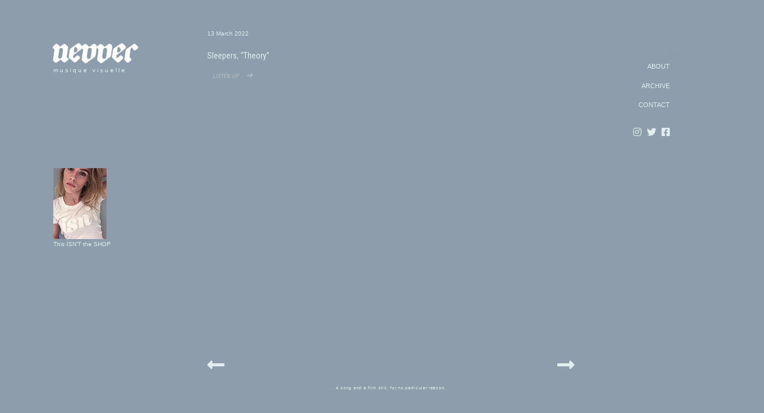

--- FILE ---
content_type: text/html; charset=UTF-8
request_url: https://www.nevver.com/2022/03/blog-post_13.html
body_size: 24339
content:
<!DOCTYPE html>
<html dir='ltr' xmlns='http://www.w3.org/1999/xhtml' xmlns:b='http://www.google.com/2005/gml/b' xmlns:data='http://www.google.com/2005/gml/data' xmlns:expr='http://www.google.com/2005/gml/expr'>
<head>
<link href='https://www.blogger.com/static/v1/widgets/2944754296-widget_css_bundle.css' rel='stylesheet' type='text/css'/>
<title>Nevver, Peteski</title>
<meta content='text/html; charset=UTF-8' http-equiv='Content-Type'/>
<meta content='blogger' name='generator'/>
<link href='https://www.nevver.com/favicon.ico' rel='icon' type='image/x-icon'/>
<link href='https://www.nevver.com/2022/03/blog-post_13.html' rel='canonical'/>
<link rel="alternate" type="application/atom+xml" title="Nevver - Atom" href="https://www.nevver.com/feeds/posts/default" />
<link rel="alternate" type="application/rss+xml" title="Nevver - RSS" href="https://www.nevver.com/feeds/posts/default?alt=rss" />
<link rel="service.post" type="application/atom+xml" title="Nevver - Atom" href="https://www.blogger.com/feeds/33501706/posts/default" />

<link rel="alternate" type="application/atom+xml" title="Nevver - Atom" href="https://www.nevver.com/feeds/6019743719087872211/comments/default" />
<!--Can't find substitution for tag [blog.ieCssRetrofitLinks]-->
<link href='https://x818.com/nevverimages/031322.jpg' rel='image_src'/>
<meta content='https://www.nevver.com/2022/03/blog-post_13.html' property='og:url'/>
<meta content='Nevver' property='og:title'/>
<meta content='Nevver.com 
A song and a film still, for no particular reason. Peteski  
This isn&#39;t happiness™
thisisnthappiness.com
@itsPeteski' property='og:description'/>
<meta content='https://lh3.googleusercontent.com/blogger_img_proxy/AEn0k_vJOjWeQuTDx6dNR7iTaeb0zjvh2DTnFzXVNgCkvvF-yPeel2chkZ35Sz41Do5Ap4oWoT7v2KgIiGN26WUtbvgFij1JBdXJPvdWEMw=w1200-h630-p-k-no-nu' property='og:image'/>
<meta content='global' name='distribution'/>
<meta content='10 days' name='revisit'/>
<meta content='10 days' name='revisit-after'/>
<meta content='document' name='resource-type'/>
<meta content='all' name='audience'/>
<meta content='general' name='rating'/>
<meta content='all' name='robots'/>
<meta content='index, follow' name='robots'/>
<meta content='en' name='language'/>
<meta content='US' name='country'/>
<meta content='blogger' name='generator'/>
<meta content='width=device-width, initial-scale=1.0' name='viewport' shrink-to-fit='yes'/>
<link href='https://fonts.gstatic.com' rel='preconnect'/>
<link href='https://fonts.googleapis.com/css2?family=Roboto+Condensed' rel='stylesheet'>
</link>
<script crossorigin='anonymous' src='https://kit.fontawesome.com/9ba5d4ca5e.js'></script>
<link href='https://x818.com/faviconnevv.ico' rel='shortcut icon'/>
<style id='page-skin-1' type='text/css'><!--
* { margin: 0; padding: 0; }
$cursorSize: 80px;
$white: #fff;
$blue: blue;
$black: #000;
$margin: 5em;
$cubic-bezier-default: cubic-bezier(0.19, 1, 0.22, 1);
body.is-cursor-active {
cursor: none;
}
body.is-cursor-active .cursor .cursor__shape {
transition: all 0.6s cubic-bezier(0.19, 1, 0.22, 1) 0.2s;
}
body.is-cursor-active .cursor.is-mouse-down .cursor__cursor {
-webkit-transform: scale(0.9) translate3d(-50%, -50%, 0) rotate(0deg);
transform: scale(0.9) translate3d(-50%, -50%, 0) rotate(0deg);
}
.cursor {
position: fixed;
top: 0;
left: 0;
z-index: 502;
pointer-events: none;
}
.cursor.is-active .cursor__cursor {
-webkit-transform: scale(1) translate3d(-50%, -50%, 0) rotate(0deg);
transform: scale(1) translate3d(-50%, -50%, 0) rotate(0deg);
}
.cursor.is-active[data-cursor="cursor__right-chevron"] .cursor__right-chevron {
opacity: 1;
-webkit-transform: scale(1) translate3d(0, 0, 0) rotate(0deg);
transform: scale(1) translate3d(0, 0, 0) rotate(0deg);
}
.cursor.is-active[data-cursor="cursor__left-chevron"] .cursor__left-chevron {
opacity: 1;
-webkit-transform: scale(1) translate3d(0, 0, 0) rotate(0deg);
transform: scale(1) translate3d(0, 0, 0) rotate(0deg);
}
.cursor svg {
width: 80px;
height: 100px;
position: absolute;
top: 50%;
left: 50%;
stroke: #fff;
fill: none;
-webkit-transform: translate(-50%, -50%);
transform: translate(-50%, -50%);
}
.cursor svg line {
stroke: #fff;
}
.cursor[data-cursor="cursor__right-chevron"] .cursor__right-chevron {
-webkit-transform: scale(0.1) translate3d(-20px, 0, 0) rotate(0deg);
transform: scale(0.1) translate3d(-20px, 0, 0) rotate(0deg);
}
.cursor[data-cursor="cursor__left-chevron"] .cursor__left-chevron {
-webkit-transform: scale(0.1) translate3d(-20px, 0, 0) rotate(0deg);
transform: scale(0.1) translate3d(-20px, 0, 0) rotate(0deg);
}
.cursor__cursor {
width: 80px;
height: 80px;
border-radius: 50%;
background-color: #8d9dac;
position: absolute;
top: 50%;
left: 50%;
-webkit-transform-origin: 0% 0%;
transform-origin: 0% 0%;
-webkit-transform: scale(0) translate3d(-50%, -50%, 0) rotate(0deg);
transform: scale(0) translate3d(-50%, -50%, 0) rotate(0deg);
-webkit-filter: drop-shadow(5px 10px 20px rgba(0, 0, 0, 0.3));
filter: drop-shadow(5px 10px 20px rgba(0, 0, 0, 0.3));
transition: -webkit-transform 0.6s cubic-bezier(0.19, 1, 0.22, 1);
transition: transform 0.6s cubic-bezier(0.19, 1, 0.22, 1);
transition: transform 0.6s cubic-bezier(0.19, 1, 0.22, 1), -webkit-transform 0.6s cubic-bezier(0.19, 1, 0.22, 1);
}
.cursor__shape {
opacity: 0;
-webkit-transform-origin: 50% 50%;
transform-origin: 50% 50%;
transition: none;
-webkit-transform: scale(0.1) translate3d(0, 0, 0) rotate(0deg);
transform: scale(0.1) translate3d(0, 0, 0) rotate(0deg);
}
a#cornerbox {
font-family: 'Lucida Grande', 'Lucida Sans Unicode', Verdana, sans-serif;
font-size: 11px;
line-height: 20px;
color:#e2eded;
text-decoration: none;
display:inline-block;
cursor: pointer;
transition:all .11s ease-out;
}
a#cornerbox:hover {
cursor: pointer;
transition:all .11s ease-out;
}
a.homehome {
margin-left: 200px;
color: #eaeaea;
}
body, .body-fauxcolumn-outer {
margin: 0px;
font:normal 11px  font-family: 'Roboto Condensed', sans-serif;
text-decoration:  none;
color: #8d9dac;
background-color: #8d9dac;
}
a {
color:#e2eded;
text-decoration:  none;
}
a:hover {
text-decoration:  none;
color:#e2eded;
}
#contact a{
color:#e2eded;
}
#contact a:hover {
color:#fff;
}
.addthis_button {
filter:alpha(opacity=66);-moz-opacity:.66;opacity:.66;
margin-left:-532px;
}
----------------------------------------------- */
#outer-wrapper {
margin: auto;
width: 100%;
position:absolute;
overflow: hidden;
border: 0px #ff9900 solid;
text-align:left;
display: block;
}
#content-wrapper {
margin-left:auto;
margin-right:auto;
width: 1100px;
}
#main-wrapper {
position:relative;
width: 620px;
float: left;
text-align: left;
margin: 50px 0px 100px 260px;
voice-family: '\'}\'';
voice-family: inherit;
word-wrap: break-word; /* fix for long text breaking sidebar float in IE */
/* fix for long non-text content breaking IE sidebar float */
font-family: 'Lucida Grande', 'Lucida Sans Unicode', Verdana, sans-serif;
font-size: 11px;
text-decoration: none;
}
#sidebar-wrapper {
position:relative;
width: 120px;
float: left;
word-wrap: break-word; /* fix for long text breaking sidebar float in IE */
/* fix for long non-text content breaking IE sidebar float */
margin: 20px 0px 0px 50px;
height: 100%;
}
a#header {
z-index: 22;
margin-left: -4px;
margin-top: 60px;
margin-bottom: -50px;
display: block;
height: 80px;
width: 180px;
background: url(https://blogger.googleusercontent.com/img/b/R29vZ2xl/AVvXsEhPed3xyciFqFtwnFdHKFoo-KWev7C4kpMFCP11MhtlcVx3U0pu0EGezT46hx4iqHRXI9aVEyYk-ZG4YDkSzwDxwvQyIcFfxC9BrhMNND-782sX0zdniNXi5QeXFLlPiNY4-02oXewmvvDa6w9MeUh8tm-crlF7jnAjSR6l0BiiC-n8VmDmBiu0QQ/s1600/nevver_backyard_180x80.png) no-repeat;
font-variant: normal;
text-align: right;
}
a#headerX {
z-index: 22;
margin-left: 5px;
margin-top: 28px;
margin-bottom: -5px;
display: block;
text-align: left;
height: 90px;
width: 180px;
background: url(https://blogger.googleusercontent.com/img/b/R29vZ2xl/AVvXsEjB9qUIagYuAqj0fmPYcBqoZ89OPAR_PwNXmPz7AXnUAZloatZEaxp-cBjG9XkUau3nMam4FnJhb2Z9zWuEzWx4DUNf66Gl7mXe8X0FhOPghxxuL8WGy3IQjVTErHlhlbWWM0BeOpn4lcLxvUtTpTAZ-S2eHiKrmXacBG3vgOh6CsL2cs7R4AdnJA/s1600/nevver_backyard_mobile_lowercase.png) no-repeat;
font-variant: normal;
}
#thedeck {
text-align: left;
width: 120px;
margin-top:  160px;
margin-left:  0px;
}
ul#news {
border: 0px;
padding: 2em;
}
#portfolio p{
border: 0px solid #ccc;
padding: 0px;
margin-top: -5px;
margin-left: 0px;
line-height: 15px;
margin-bottom: 12px;
display: none;
}
.fade{
margin-bottom: 2em;
}
.fade p{
margin-bottom: 2em;
text-align: center;
width: 100%;
background: #fff;
}
a#scripttext {
font-family: 'Lucida Grande', 'Lucida Sans Unicode', Verdana, sans-serif;
font-size: 11px;
color:#e2eded;
text-decoration: none;
}
a#scripttexti {
font-family: 'Lucida Grande', 'Lucida Sans Unicode', Verdana, sans-serif;
font-size: 11px;
line-height: 20px;
color:#e2eded;
text-decoration: none;
}
a:hover#scripttexti{
color:#fff;
}
a#tagline {
font-family: 'Lucida Grande', 'Lucida Sans Unicode', Verdana, sans-serif;
font-size: 10px;
line-height: 10px;
color:#e2eded;
text-decoration: none;
letter-spacing: 3px;
}
a#scripttextX {
font-family: 'Lucida Grande', 'Lucida Sans Unicode', Verdana, sans-serif;
font-size: 11px;
line-height: 30px;
color:#e2eded;
text-decoration: none;
}
a#scripttextXi {
font-family: 'Lucida Grande', 'Lucida Sans Unicode', Verdana, sans-serif;
font-size: 11px;
line-height: 30px;
letter-spacing: 4px;
color:#e2eded;
text-decoration: none;
font-variant: small-caps;
}
a#myLuckyPost {
font-family: 'Lucida Grande', 'Lucida Sans Unicode', Verdana, sans-serif;
font-size: 10px;
line-height: 10px;
color:#e2eded;
text-decoration: none;
}
#myLuckyPost {
font-family: 'Lucida Grande', 'Lucida Sans Unicode', Verdana, sans-serif;
font-size: 10px;
line-height: 10px;
color:#e2eded;
text-decoration: none;
}
.myLuckyPost {
font-family: 'Lucida Grande', 'Lucida Sans Unicode', Verdana, sans-serif;
font-size: 10px;
line-height: 10px;
color:#e2eded;
text-decoration: none;
}
a:hover#tagline{
color:#fff;
}
#scriptbox {
margin-top: 25px;
}
#wfmu {
margin: 0px 0px 0px 0px;
}
a#wfmo:hover{
filter:alpha(opacity=75);-moz-opacity:.99;opacity:.99;
}
a#wfmo{
filter:alpha(opacity=45);-moz-opacity:.45;opacity:.45;
}
/* Headings
----------------------------------------------- */
@font-face {
font-family: 'Genericons';
src: url('font/genericons-regular-webfont.eot');
}
@font-face {
font-family: 'Genericons';
src: url([data-uri]) format('woff'),
url('font/genericons-regular-webfont.ttf') format('truetype'),
url('font/genericons-regular-webfont.svg#genericonsregular') format('svg');
font-weight: normal;
font-style: normal;
}
.harmonia-player {
display: inline-block;
width: 0;
height: 0;
margin: 0px 0px 0px 0px;
}
.harmonia-player object {
margin-bottom: 0 !important;
}
.harmonia-controller {
margin: 0 0 0 0;
padding: 0;
}
.harmonia-controller a {
margin: 0;
padding: 0;
border: none;
outline: none;
cursor: pointer;
}
.harmonia-controller a i {
margin-bottom: 2px;
display: inline-block;
width: 12px;
height: 18px;
-webkit-font-smoothing: antialiased;
font-size: inherit;
line-height: 1.3;
font-family: 'Genericons';
text-decoration: none;
font-weight: normal;
font-style: normal;
vertical-align: middle;
}
.harmonia-controller a i.pause:before {
content: '\f448';
}
.harmonia-controller a i.play:before {
content: '\f452';
}
----------------------------------------------- */
h2 {
margin:0px;
}
/* Posts
-----------------------------------------------
*/
.date-header a{letter-spacing:0px;text-decoration:none;color:#e2eded; font-size: 10px;font-variant: normal;font-family: 'Lucida Grande', 'Lucida Sans Unicode', Verdana, sans-serif;font-style:normal;}
.date-header {color:#e2eded;font-size: 10px;font-style:normal;}
.post {
position:relative;
padding: 0px 0 0 0;
}
.post h3 {font-size:14px;font-family: 'Roboto Condensed', sans-serif;
color:#e2eded; text-decoration:none; letter-spacing:0px;line-height: 18px;
}
.post-body  a, .post-body  a:visited, .post-body  strong {
font-size:14px;font-family: 'Roboto Condensed', sans-serif;
color:#e2eded; text-decoration:none; letter-spacing:0px;
}
.post-body  a:hover {
font-size:14px;font-family: 'Roboto Condensed', sans-serif;
color:#fff; text-decoration:none; letter-spacing:0px;
}
.post-body {
margin-bottom: 400px;
font-variant: italic;color:#e2eded; text-decoration:none; letter-spacing:0px;line-height:16px;
}
.post ul {
margin: 5px 0px 5px 20px;
padding: 0px 0px 0px 0px;
}
td {
text-align:left;
word-wrap:break-word;
}
.post img {
margin-top:10px;
margin-bottom:10px;
width: 620px;
}
.trackbacks{
width: 210px;
margin-left:-15px;
word-wrap:normal;
line-height:12px;
filter:alpha(opacity=77);-moz-opacity:.77;opacity:.77;
}
.trackbacks img {
margin-bottom:0px;
padding-right: 2px;
filter:alpha(opacity=99);-moz-opacity:.99;opacity:.99;
}
/* Sidebar Content
----------------------------------------------- */
.sidebar {
margin-top: 60px;
text-align: right;
font-variant: normal;
letter-spacing: 0px;
line-height: 25px;
font-weight: normal;
text-decoration:  none;
font:normal 11px  'Lucida Grande', 'Lucida Sans Unicode', Verdana, sans-serif;
text-decoration:none;
line-height: 15px;
}
#sidex {
margin-right: 90px;
text-align: right;
font-variant: normal;
margin-bottom: 50px;
letter-spacing: 0px;
line-height: 25px;
font-weight: normal;
text-decoration:  none;
color:#e2eded;
font:normal 11px  'Lucida Grande', 'Lucida Sans Unicode', Verdana, sans-serif;
}
a#sidex {
color:#e2eded;
}
.post-labels {line-height: 25px;letter-spacing:0px;text-decoration:none;font-weight:100;color:#8d9dac; font-size: 10px;font-style: normal;font-family: 'Lucida Grande', 'Lucida Sans Unicode', Verdana, sans-serif;}
.post-labels a{line-height: 25px;letter-spacing:0px;text-decoration:none;font-weight:100;color:#8f9aa7; font-size: 10px;font-style: normal;font-family: 'Lucida Grande', 'Lucida Sans Unicode', Verdana, sans-serif;}
.post-labels a:visited{color:#8f9aa7;}
.post-labels a:hover{line-height: 25px;letter-spacing:0px;text-decoration:none;font-weight:100;color:#e2eded; font-size: 10px;font-style: normal;font-family: 'Lucida Grande', 'Lucida Sans Unicode', Verdana, sans-serif;}
#post-lablesX {margin-left:-30px;}
.sidebar h2  {line-height: 25px;letter-spacing:0px;text-decoration:none;font-weight:100;color:#8f9aa7; font-size: 11px;font-style: normal;}
.sidebar ul {
list-style:none;
margin:0 0 0;
padding:0 0 0;
}
.sidebar li {
list-style-type:none;
padding-left:15px;
margin-left:0px;
}
.sidebar .widget{
padding: 0px 0px 0px 0px;
}
.sidebar #myLuckyPost{
margin-top: 0px;
}
.main .Blog {
border-bottom-width: 0;
}
/* Profile
----------------------------------------------- */
.profile-img {
float: left;
margin-top: 5px;
margin-right: 5px;
margin-bottom: 5px;
margin-left: 0;
padding: 4px;
}
.profile-data {
margin:0;
text-transform:normal;
letter-spacing:.1em;
font: normal normal 120% 'Trebuchet MS', Trebuchet, Arial, Verdana, Sans-serif;
color: #666;
font-weight: bold;
line-height: 1.6em;
}
.profile-datablock {
margin:.5em 0 .5em;
}
.profile-textblock {
margin: 0.5em 0;
line-height: 1.6em;
}
.profile-link {
font: italic normal 100% 'Trebuchet MS', Trebuchet, Arial, Verdana, Sans-serif;
text-transform: normal;
letter-spacing: 0em;
}
/* Footer
----------------------------------------------- */
#footer {
margin: 0px 0px 0px 0px;
text-align: center;
position: relative;
}
.post-share-buttons{
float:right;
padding-top: 10px;
display: inline;
}
.star-ratings{
margin-top: 10px;
display: inline;
float: left;
}
.post-location{
float: left;
diplay: block;
}
.main-box-down {
height: 85px;
position:relative;
text-align: right;
padding: 0px 50px 30px 0px;
margin: 0px 0px 0px 0px;
}
.sidedown {
clear: both;
position:relative;
height: 85px;
width: 270px;
}
h4 {
margin-top: 20px;
margin-bottom: 20px;
font-size: 10px;
color: #8d9dac;
}
.item-snippet{
line-height: 10px;
}
#navbar-iframe{ display:none !important;}
hr {
display: block;
height: 1px;
border: 0;
border-top: 1px solid #ccc;
margin: 1em auto;
padding: 0;
}
#contact {
margin-left: 0px;
margin-top:10px;
text-align: left;
font-variant: normal;
width: 160px;
position: absolute;
letter-spacing: 0px;
line-height: 25px;
font-weight: normal;
text-decoration:  none;
color:#e2eded;
font:normal 11px "vera-sans-1","vera-sans-2",sans-serif;
text-decoration:none;
}
#contact a{
color:#e2eded; font-size:10px;
}
#contact a:hover {
color:#fff;
}
.home-link {
margin-bottom: 100px;
}
.addthis_toolbox  {
margin-bottom:20px;
margin-left: 20px;
}
#contactX {
display: none;
}
.mainX {
display: none;
}
#ArchiveList {
display: none;
}
/*------------------------------------------------------
XXXXXXXXXXXXXXXXXXXXXXXXXXXXXXXXXXXXXXXXXXXXXXXXXXXXXXXX
------------------------------------------------------*/
@media screen and (max-width: 481px) {
.profile-body {margin: 0;}
.mainXX {
display: none;
}
.mainX  {
z-index: 23;
margin-left:88px;
margin-right:auto;
position:absolute;
display: block;
}
#outer-wrapper {
margin: auto;
width: 100%;
position:absolute;
overflow: hidden;
display: block;
}
#content-wrapper {
margin-left: -10px;
margin-right:auto;
width: 100%;
}
#main-wrapper {
position:relative;
width: 100%;
float: left;
}
body{
-webkit-text-size-adjust: none;
}
a#scripttextXi {
font-family: 'Lucida Grande', 'Lucida Sans Unicode', Verdana, sans-serif;
font-size: 11px;
line-height: 30px;
letter-spacing: 4px;
color:#e2eded;
text-decoration: none;
font-variant: small-caps;
margin-left: 30px;
}
#contact {
display: none;
}
#contactX {
display: none;
}
.date-header a{letter-spacing:0px;text-decoration:none;color:#e2eded; font-size: 10px;font-variant: normal;font-family: 'Lucida Grande', 'Lucida Sans Unicode', Verdana, sans-serif;font-style:normal;}
.date-header {color:#e2eded;font-size: 10px;font-style:normal;}
.date-header {
margin: 0px 0px 11px 15px;
}
.harmonia-controller a i {
line-height: 1.4;
}
.post-body  a, .post-body  a:visited, .post-body  strong {
font-size:12px;font-family:font-family: 'Lucida Grande', 'Lucida Sans Unicode', Verdana, sans-serif;
color:#e2eded; text-decoration:none; letter-spacing:0px; line-height:15px;
}
.post-labels {line-height: 25px;letter-spacing:0px;text-decoration:none;font-weight:100;color:#8d9dac; font-size: 10px;font-style: normal;font-family: 'Lucida Grande', 'Lucida Sans Unicode', Verdana, sans-serif;}
.post-labels a{line-height: 25px;letter-spacing:0px;text-decoration:none;font-weight:100;color:#8f9aa7; font-size: 10px;font-style: normal;font-family: 'Lucida Grande', 'Lucida Sans Unicode', Verdana, sans-serif;}
.post-labels a:visited{color:#8f9aa7;}
.post-labels a:hover{line-height: 25px;letter-spacing:0px;text-decoration:none;font-weight:100;color:#e2eded; font-size: 10px;font-style: normal;font-family: 'Lucida Grande', 'Lucida Sans Unicode', Verdana, sans-serif;}
#post-lablesX {margin-left:-30px;}
.sidebar {
display: none;
}
#blog-pager-newer-link {font-size:200%;  margin-left: 4px; margin-top:-55px;}
.js-cursor {font-size:200%;}
#blog-pager-older-link {font-size:200%;  margin-right: 15px; margin-top:-55px;}
.harmonia-player {
display: inline-block;
width: 0;
height: 0;
margin: 0px 0px 0px 5px;
}
.cursor__cursor {
display: none;
}
#x818 {
filter:alpha(opacity=44);-moz-opacity:.44;opacity:.44;
}
#tagline {
margin-left: 15px;
}
}
/*------------------------------------------------------
XXXXXXXXXXXXXXXXXXXXXXX 800   XXXXXXXXXXXXXXXXXXXXXXX
------------------------------------------------------*/
@media screen and (max-width: 818px) {
#outer-wrapper {
margin: auto;
width: 100%;
position:absolute;
overflow: hidden;
display: block;
width: 100vw;
max-width: 100%;
}
#content-wrapper {
margin-left: -10px;
margin-right:auto;
width: 100%;
width: 100vw;
max-width: 100%;
}
#main-wrapper {
position:relative;
display: block;
text-align: left;
margin: 0px 0px 0px 7px;
width: 100vw;
max-width: 100%;
}
body{
-webkit-text-size-adjust: none;
}
a#scripttextXi {
font-family: 'Lucida Grande', 'Lucida Sans Unicode', Verdana, sans-serif;
font-size: 11px;
line-height: 30px;
letter-spacing: 5px;
color:#e2eded;
text-decoration: none;
font-variant: small-caps;
margin-left: 20px;
}
#contact {
display: none;
}
.post img {
margin: 0px 0px 0px 10px;
}
#contactX {
position:relative;
width: 100%;
display: block;
text-align: left;
margin: 0px 0px 50px 10px;
}
.date-header a{letter-spacing:0px;text-decoration:none;color:#e2eded; font-size: 10px;font-variant: normal;font-family: 'Lucida Grande', 'Lucida Sans Unicode', Verdana, sans-serif;font-style:normal;}
.date-header {color:#e2eded;font-size: 10px;font-style:normal;}
.date-header {
margin: 0px 0px 0px 17px;
}
.harmonia-controller a i {
line-height: 1.4;
}
.post-body {
margin-bottom: 100px;
font-variant: italic;color:#e2eded; text-decoration:none; letter-spacing:0px;line-height:16px;
}
.sidebar {
display: none;
}
#footer {
display: none;
}
.blog-pager-newer-link {font-size:200%;}
.js-cursor {font-size:200%;}
.blog-pager-older-link {font-size:200%;}
.harmonia-player {
display: inline-block;
width: 0;
height: 0;
margin: 0px 0px 0px 5px;
}
.cursor__cursor {
display: none;
}
}
/* iPads (portrait and landscape) ----------- */
@media only screen and (min-device-width: 768px) and (max-device-width: 1024px) {
#tagline {
margin-left: 15px;
}
.post img {
margin-top:10px;
margin-bottom:10px;
width: 95vw;
max-width: 95%;
}
#outer-wrapper {
margin: auto;
position:absolute;
overflow: hidden;
display: block;
width: 95vw;
max-width: 95%;
}
#content-wrapper {
margin-left: 10px;
margin-right:auto;
width: 95vw;
max-width: 95%;
}
#main-wrapper {
position:relative;
display: block;
text-align: left;
margin: 0px 0px 0px 7px;
width: 100vw;
max-width: 100%;
}
body{
-webkit-text-size-adjust: none;
}
a#scripttextXi {
font-family: 'Lucida Grande', 'Lucida Sans Unicode', Verdana, sans-serif;
font-size: 11px;
line-height: 30px;
letter-spacing: 5px;
color:#e2eded;
text-decoration: none;
font-variant: small-caps;
margin-left: 20px;
}
#contact {
display: none;
}
.post img {
margin: 10px 0px 0px 10px;
}
#contactX {
position:relative;
width: 100%;
display: block;
text-align: left;
margin: 0px 0px 50px 10px;
}
.date-header a{letter-spacing:0px;text-decoration:none;color:#e2eded; font-size: 10px;font-variant: normal;font-family: 'Lucida Grande', 'Lucida Sans Unicode', Verdana, sans-serif;font-style:normal;}
.date-header {color:#e2eded;font-size: 10px;font-style:normal;}
.date-header {
margin: 0px 0px 0px 17px;
}
.harmonia-controller a i {
line-height: 1.4;
}
.post-body {
margin-bottom: 222px;
font-variant: italic;color:#e2eded; text-decoration:none; letter-spacing:0px;line-height:16px;
}
.blog-pager {
width: 100vw;
max-width: 100%;
}
#blog-pager-newer-link {font-size:200%;  margin-left: 4px; margin-top:-55px;}
.js-cursor {font-size:200%;}
#blog-pager-older-link {font-size:200%;  margin-right: 42px; margin-top:-55px;}
.harmonia-player {
display: inline-block;
width: 0;
height: 0;
margin: 0px 0px 0px 5px;
}
.cursor__cursor {
display: none;
}
.sidebar {
display: none;
}
}

--></style>
<script src='https://code.jquery.com/jquery-1.9.1.min.js'></script>
<script src='https://x818.com/diebig/harmonia/js/jquery.jplayer.min.js'></script>
<script src='https://x818.com/diebig/harmonia/js/harmonia.js'></script>
<link href='https://www.blogger.com/dyn-css/authorization.css?targetBlogID=33501706&amp;zx=499b4b1a-ab57-4c88-921f-fb63831cb994' media='none' onload='if(media!=&#39;all&#39;)media=&#39;all&#39;' rel='stylesheet'/><noscript><link href='https://www.blogger.com/dyn-css/authorization.css?targetBlogID=33501706&amp;zx=499b4b1a-ab57-4c88-921f-fb63831cb994' rel='stylesheet'/></noscript>
<meta name='google-adsense-platform-account' content='ca-host-pub-1556223355139109'/>
<meta name='google-adsense-platform-domain' content='blogspot.com'/>

</head>
<body>
<script type='text/javascript'>var flashPath = 'https://www.jplayer.org/latest/js/Jplayer.swf';</script>
<div id='outer-wrapper'><div id='wrap2'>
<div id='content-wrapper'>
<div id='contact'>
<a href='https://bit.ly/nevvver' id='header' target='_top'></a><br/>
<a href='https://bit.ly/nevvvver' id='tagline' target='_top'>musique visuelle</a>
<div id='thedeck'>
<a href='https://shop.isnthappiness.com/'><img src='https://blogger.googleusercontent.com/img/b/R29vZ2xl/AVvXsEgFnqRy8lWgkzkBSSsaFhp7CSx_nQGzG7_dGM7GVwUnHq58UzidBNIfuR3JuK8jjhS7TF89b8RBDBgqKWbtmVnL4soaW5At8IsdRoYyrW6VLQL1AgXo74tGRq-a0Zm6TEzbsAbjzlKBzS26i7W6akafEYaV9ld2C1LulUHGQtcL7k9c2vUoWGe9hw/s1600/current_button.jpg'/></a>
<br/><a href='https://bit.ly/TiHshop'><nobr>This ISN'T the SHOP</nobr></a>
</div>
</div>
<div id='main-wrapper'><div id='contactX'>
<a href='https://bit.ly/nevvver' id='headerX' target='_top'></a>
<a href='https://bit.ly/nevvvver' id='tagline' target='_top'>musique visuelle</a>
</div>
<div class='main section' id='main'><div class='widget Blog' data-version='1' id='Blog1'>
<div class='blog-posts hfeed'>
<!--Can't find substitution for tag [defaultAdStart]-->

        <div class="date-outer">
      
<a class='date-header' href='https://www.nevver.com/2022/03/blog-post_13.html'>13 March 2022</a>

        <div class="date-posts">
      
<div class='post-outer'>
<div class='post hentry'>
<a name='6019743719087872211'></a>
<div class='post-header'>
<div class='post-header-line-1'></div>
</div>
<div class='post-body entry-content'>
<a href="http://bit.ly/reallyisnt" target="_blank">


<img src="https://x818.com/nevverimages/031322.jpg" title=""></a><br>



<a href="https://x818.com/junk/NTFMT/Sleepers_Theory.mp3" target="_blank">


Sleepers, &#8220;Theory&#8221;


</a> <br/><br/>
<a href="https://www.wfmu.org/playlists/shows/113319" style="font-variant: small-caps; font-style: italic; color: #b6bdbf;" target="_blank">&nbsp;&nbsp;  listen up &nbsp;&nbsp;  &#10140;</a>





<br/><br/>
<div id='post-lablesX'>
<span class='post-labels'>
</span>
</div>
<div style='clear: both;'></div>
</div>
<div class='post-footer'>
<div class='post-footer-line post-footer-line-1'><span class='post-icons'>
</span>
</div>
<div class='post-footer-line post-footer-line-2'></div>
<div class='post-footer-line post-footer-line-3'></div>
</div>
</div>
<div class='comments' id='comments'>
<a name='comments'></a>
<div id='backlinks-container'>
<div id='Blog1_backlinks-container'>
</div>
</div>
</div>
</div>

      </div></div>
    
<!--Can't find substitution for tag [adEnd]-->
</div>
<div class='blog-pager' id='blog-pager'>
<br/><br/><br/><br/>
<span id='blog-pager-newer-link'>
<a class='js-cursor' data-cursor='cursor__left-chevron' href='https://www.nevver.com/2022/03/blog-post_14.html' id='Blog1_blog-pager-newer-link' title='Newer Post'><i class='fas fa-long-arrow-alt-left' style='font-size:33px;'></i>
</a>
<div class='cursor js-cursor-el' data-cursor='cursor__close' data-module='cursor'>
<div class='cursor__cursor'>
<svg height='100px' style='enable-background:new 0 0 80 100;' version='1.1' viewBox='0 0 80 100' width='80px' x='0px' xml:space='preserve' xmlns='http://www.w3.org/2000/svg' xmlns:xlink='http://www.w3.org/1999/xlink' y='0px'>
<polyline class='cursor__shape cursor__right-chevron' id='cursor__shape' points='36,58 44,50 36,42 '></polyline>
<polyline class='cursor__shape cursor__left-chevron' id='left-chevron' points='44,58 36,50 44,42 '></polyline>
<g class='cursor__shape cursor__close' id='close'>
<line class='st0' x1='32' x2='48' y1='42' y2='58'></line>
<line class='st0' x1='48' x2='32' y1='42' y2='58'></line>
</g>
<g class='cursor__shape cursor__grab' id='grab'>
<polyline class='st0' id='right-chevron_1_' points='49.5,58 57.5,50 49.5,42   '></polyline>
<polyline class='st0' id='left-chevron_1_' points='30.5,58 22.5,50 30.5,42  '></polyline>
<line class='st0' x1='22.5' x2='57.5' y1='50' y2='50'></line>
</g>
<g class='cursor__shape cursor__hamburger' id='hamburger'>
<line stroke-width='2' x1='24.7' x2='55.3' y1='42.5' y2='42.5'></line>
<line stroke-width='2' x1='24.7' x2='55.3' y1='50' y2='50'></line>
<line stroke-width='2' x1='24.7' x2='47.7' y1='57.5' y2='57.5'></line>
</g>
</svg>
</div></div>
</span>
<span id='blog-pager-older-link'>
<a class='js-cursor' data-cursor='cursor__right-chevron' href='https://www.nevver.com/2022/03/blog-post_12.html' id='Blog1_blog-pager-older-link' title='Older Post'><i class='fas fa-long-arrow-alt-right' style='font-size:33px;'></i>
</a>
<div class='cursor js-cursor-el' data-cursor='cursor__close' data-module='cursor'>
<div class='cursor__cursor'>
<svg height='100px' style='enable-background:new 0 0 80 100;' version='1.1' viewBox='0 0 80 100' width='80px' x='0px' xml:space='preserve' xmlns='http://www.w3.org/2000/svg' xmlns:xlink='http://www.w3.org/1999/xlink' y='0px'>
<polyline class='cursor__shape cursor__right-chevron' id='cursor__shape' points='36,58 44,50 36,42 '></polyline>
<polyline class='cursor__shape cursor__left-chevron' id='left-chevron' points='44,58 36,50 44,42 '></polyline>
<g class='cursor__shape cursor__close' id='close'>
<line class='st0' x1='32' x2='48' y1='42' y2='58'></line>
<line class='st0' x1='48' x2='32' y1='42' y2='58'></line>
</g>
<g class='cursor__shape cursor__grab' id='grab'>
<polyline class='st0' id='right-chevron_1_' points='49.5,58 57.5,50 49.5,42   '></polyline>
<polyline class='st0' id='left-chevron_1_' points='30.5,58 22.5,50 30.5,42  '></polyline>
<line class='st0' x1='22.5' x2='57.5' y1='50' y2='50'></line>
</g>
<g class='cursor__shape cursor__hamburger' id='hamburger'>
<line stroke-width='2' x1='24.7' x2='55.3' y1='42.5' y2='42.5'></line>
<line stroke-width='2' x1='24.7' x2='55.3' y1='50' y2='50'></line>
<line stroke-width='2' x1='24.7' x2='47.7' y1='57.5' y2='57.5'></line>
</g>
</svg>
</div></div>
</span>
<script src='https://cdnjs.cloudflare.com/ajax/libs/jquery/3.3.1/jquery.min.js'></script>
<script>var $cursor = $('.js-cursor-el');
var $body = $('body');
var cursorSize = '80';

var mouseIsDown = false,
lastMousePosition = { x: 0, y: 0 };

function onMouseDown() {
  $cursor.addClass('is-mouse-down');
  mouseIsDown = true;
  requestAnimationFrame(update);
}

function onMouseUp() {
  $cursor.removeClass('is-mouse-down');
  mouseIsDown = false;
  requestAnimationFrame(update);
}

function onMouseMove(evt) {
  lastMousePosition.x = evt.clientX;
  lastMousePosition.y = evt.clientY;
  requestAnimationFrame(update);
}

function update() {
  // Get the element we're hovered on
  var hoveredEl = document.elementFromPoint(lastMousePosition.x, lastMousePosition.y);

  // Check if the element or any of its parents have a .js-cursor class
  if ($(hoveredEl).parents('.js-cursor').length || $(hoveredEl).hasClass('js-cursor')) {
    var $whichCursor = $(hoveredEl).parents('.js-cursor').attr('data-cursor') || $(hoveredEl).attr('data-cursor');
    $body.addClass('is-cursor-active');
    $cursor.addClass('is-active');
    $cursor.attr('data-cursor', $whichCursor);
  } else {
    $body.removeClass('is-cursor-active');
    $cursor.removeClass('is-active');
  }

  // now draw object at lastMousePosition
  $cursor.css({
    'transform': `translate3d(${lastMousePosition.x}px, ${lastMousePosition.y}px, 0)` });

}

document.addEventListener('mousedown', onMouseDown, false);
document.addEventListener('mouseup', onMouseUp, false);
document.addEventListener('mousemove', onMouseMove, false);

// Clear on scroll
document.addEventListener('scroll', update, false);
//# sourceURL=pen.js
</script>
<div class='mainX'>
<div id='linkage'>
<a href='https://bit.ly/TiHshop' style='letter-spacing: 0.3em;font-size:9px;text-decoration: none;'>THIS ISN'T &#9733; THE SHOP</a><br/><br/>
<a href='https://nevver.com/' style='letter-spacing: 0.1em;font-size: 7px;text-decoration: none'>A song and a film still, for no particular reason.</a>
<br/><br/>





<a id="scripttexti" href='https://ift.tt/1TqXZH1'><i class="fab fa-instagram"style="font-size:16px;"></i>&nbsp;&nbsp;</a> 
<a id="scripttexti" target="_top" href="https://bit.ly/followitspeteski">
<i class="fab fa-twitter" style="font-size:16px;"></i>&nbsp;&nbsp;&nbsp;</a><a id="scripttexti" href='https://ift.tt/1tCiBpj'><i class="fab fa-facebook-square" style="font-size:16px;"></i></a>


<br/><br/><a href='https://ffm.bio/peteski' style='letter-spacing: 0.3em;font-size:9px;text-decoration: none;'>MORE</a>
</div>
</div>
<div class='mainXX'>
<div id='linkage'>
<br/><br/><br/><br/>
<a href='https://nevver.com/' style='letter-spacing: 0.1em;font-size: 7px;text-decoration: none'>A song and a film still, for no particular reason.</a>
</div>
</div>
</div>
<div class='clear'></div>
</div></div>
</div>
<div id='sidebar-wrapper'>
<div class='sidebar section' id='sidebar'><div class='widget HTML' data-version='1' id='HTML1'>
<h2 class='title'>Search</h2>
<div class='widget-content'>
<script type="text/javascript" language="JavaScript"><!--
function HideContent(d) {
if(d.length < 1) { return; }
document.getElementById(d).style.display = "none";
}
function ShowContent(d) {
if(d.length < 1) { return; }
document.getElementById(d).style.display = "block";
}
function ReverseContentDisplay(d) {
if(d.length < 1) { return; }
if(document.getElementById(d).style.display == "none") { document.getElementById(d).style.display = "block"; }
else { document.getElementById(d).style.display = "none"; }



}

//--></script>  

<a id='scripttextx'  href="https://www.nevver.com/p/about.html" >ABOUT&nbsp;&nbsp;&nbsp;</a><br /><br />
              
         
  
    <a id="cornerbox"  onmouseover="javascript:ReverseContentDisplay('ArchiveList')" onclick="javascript:ReverseContentDisplay('ArchiveList')">ARCHIVE&nbsp;&nbsp;&nbsp;</a><br /><br />
              
              
              
              
<a id='scripttextx'  href="https://www.nevver.com/p/about.html" target="_top" >CONTACT&nbsp;&nbsp;&nbsp;</a>

<br/><br/><br/>


<a id="scripttexti" href='https://ift.tt/1TqXZH1'><i class="fab fa-instagram"style="font-size:16px;"></i>&nbsp;&nbsp;</a> 
<a id="scripttexti" target="_top" href="https://bit.ly/followitspeteski">
<i class="fab fa-twitter" style="font-size:16px;"></i>&nbsp;&nbsp;&nbsp;</a><a id="scripttexti" href='https://ift.tt/1tCiBpj'><i class="fab fa-facebook-square" style="font-size:16px;"></i>&nbsp;&nbsp;&nbsp;</a><br/><br/>

<br/>



<script type="text/javascript" src="https://o.aolcdn.com/os_merge/?file=/streampad/sp-player.js&file=/streampad/sp-player-other.js&expsec=86400&ver=12&bgcolor=#&trackcolor=#&clicktext= &#9654; Listen"></script>
</div>
<div class='clear'></div>
</div><div class='widget BlogArchive' data-version='1' id='BlogArchive1'>
<div class='widget-content'>
<div id='ArchiveList'>
<div id='BlogArchive1_ArchiveList'>
<select id='BlogArchive1_ArchiveMenu'>
<option value=''>Archive</option>
<option value='https://www.nevver.com/2023/08/'>Aug 2023 (1)</option>
<option value='https://www.nevver.com/2023/03/'>Mar 2023 (15)</option>
<option value='https://www.nevver.com/2023/02/'>Feb 2023 (28)</option>
<option value='https://www.nevver.com/2023/01/'>Jan 2023 (31)</option>
<option value='https://www.nevver.com/2022/12/'>Dec 2022 (31)</option>
<option value='https://www.nevver.com/2022/11/'>Nov 2022 (30)</option>
<option value='https://www.nevver.com/2022/10/'>Oct 2022 (31)</option>
<option value='https://www.nevver.com/2022/09/'>Sep 2022 (30)</option>
<option value='https://www.nevver.com/2022/08/'>Aug 2022 (31)</option>
<option value='https://www.nevver.com/2022/07/'>Jul 2022 (31)</option>
<option value='https://www.nevver.com/2022/06/'>Jun 2022 (30)</option>
<option value='https://www.nevver.com/2022/05/'>May 2022 (31)</option>
<option value='https://www.nevver.com/2022/04/'>Apr 2022 (30)</option>
<option value='https://www.nevver.com/2022/03/'>Mar 2022 (31)</option>
<option value='https://www.nevver.com/2022/02/'>Feb 2022 (28)</option>
<option value='https://www.nevver.com/2022/01/'>Jan 2022 (31)</option>
<option value='https://www.nevver.com/2021/12/'>Dec 2021 (31)</option>
<option value='https://www.nevver.com/2021/11/'>Nov 2021 (30)</option>
<option value='https://www.nevver.com/2021/10/'>Oct 2021 (31)</option>
<option value='https://www.nevver.com/2021/09/'>Sep 2021 (30)</option>
<option value='https://www.nevver.com/2021/08/'>Aug 2021 (31)</option>
<option value='https://www.nevver.com/2021/07/'>Jul 2021 (31)</option>
<option value='https://www.nevver.com/2021/06/'>Jun 2021 (30)</option>
<option value='https://www.nevver.com/2021/05/'>May 2021 (31)</option>
<option value='https://www.nevver.com/2021/04/'>Apr 2021 (30)</option>
<option value='https://www.nevver.com/2021/03/'>Mar 2021 (31)</option>
<option value='https://www.nevver.com/2021/02/'>Feb 2021 (28)</option>
<option value='https://www.nevver.com/2021/01/'>Jan 2021 (31)</option>
<option value='https://www.nevver.com/2020/12/'>Dec 2020 (31)</option>
<option value='https://www.nevver.com/2020/11/'>Nov 2020 (30)</option>
<option value='https://www.nevver.com/2020/10/'>Oct 2020 (31)</option>
<option value='https://www.nevver.com/2020/09/'>Sep 2020 (30)</option>
<option value='https://www.nevver.com/2020/08/'>Aug 2020 (31)</option>
<option value='https://www.nevver.com/2020/07/'>Jul 2020 (31)</option>
<option value='https://www.nevver.com/2020/06/'>Jun 2020 (29)</option>
<option value='https://www.nevver.com/2020/05/'>May 2020 (31)</option>
<option value='https://www.nevver.com/2020/04/'>Apr 2020 (30)</option>
<option value='https://www.nevver.com/2020/03/'>Mar 2020 (31)</option>
<option value='https://www.nevver.com/2020/02/'>Feb 2020 (28)</option>
<option value='https://www.nevver.com/2020/01/'>Jan 2020 (31)</option>
<option value='https://www.nevver.com/2019/12/'>Dec 2019 (31)</option>
<option value='https://www.nevver.com/2019/11/'>Nov 2019 (30)</option>
<option value='https://www.nevver.com/2019/10/'>Oct 2019 (31)</option>
<option value='https://www.nevver.com/2019/09/'>Sep 2019 (28)</option>
<option value='https://www.nevver.com/2019/08/'>Aug 2019 (31)</option>
<option value='https://www.nevver.com/2019/07/'>Jul 2019 (30)</option>
<option value='https://www.nevver.com/2019/06/'>Jun 2019 (30)</option>
<option value='https://www.nevver.com/2019/05/'>May 2019 (28)</option>
<option value='https://www.nevver.com/2019/04/'>Apr 2019 (21)</option>
<option value='https://www.nevver.com/2019/03/'>Mar 2019 (7)</option>
<option value='https://www.nevver.com/2019/02/'>Feb 2019 (28)</option>
<option value='https://www.nevver.com/2019/01/'>Jan 2019 (31)</option>
<option value='https://www.nevver.com/2018/12/'>Dec 2018 (31)</option>
<option value='https://www.nevver.com/2018/11/'>Nov 2018 (29)</option>
<option value='https://www.nevver.com/2018/10/'>Oct 2018 (31)</option>
<option value='https://www.nevver.com/2018/09/'>Sep 2018 (30)</option>
<option value='https://www.nevver.com/2018/08/'>Aug 2018 (31)</option>
<option value='https://www.nevver.com/2018/07/'>Jul 2018 (31)</option>
<option value='https://www.nevver.com/2018/06/'>Jun 2018 (30)</option>
<option value='https://www.nevver.com/2018/05/'>May 2018 (31)</option>
<option value='https://www.nevver.com/2018/04/'>Apr 2018 (30)</option>
<option value='https://www.nevver.com/2018/03/'>Mar 2018 (31)</option>
<option value='https://www.nevver.com/2018/02/'>Feb 2018 (28)</option>
<option value='https://www.nevver.com/2018/01/'>Jan 2018 (31)</option>
<option value='https://www.nevver.com/2017/12/'>Dec 2017 (31)</option>
<option value='https://www.nevver.com/2017/11/'>Nov 2017 (30)</option>
<option value='https://www.nevver.com/2017/10/'>Oct 2017 (31)</option>
<option value='https://www.nevver.com/2017/09/'>Sep 2017 (30)</option>
<option value='https://www.nevver.com/2017/08/'>Aug 2017 (31)</option>
<option value='https://www.nevver.com/2017/07/'>Jul 2017 (31)</option>
<option value='https://www.nevver.com/2017/06/'>Jun 2017 (30)</option>
<option value='https://www.nevver.com/2017/05/'>May 2017 (31)</option>
<option value='https://www.nevver.com/2017/04/'>Apr 2017 (30)</option>
<option value='https://www.nevver.com/2017/03/'>Mar 2017 (30)</option>
<option value='https://www.nevver.com/2017/02/'>Feb 2017 (28)</option>
<option value='https://www.nevver.com/2017/01/'>Jan 2017 (30)</option>
<option value='https://www.nevver.com/2016/12/'>Dec 2016 (31)</option>
<option value='https://www.nevver.com/2016/11/'>Nov 2016 (30)</option>
<option value='https://www.nevver.com/2016/10/'>Oct 2016 (31)</option>
<option value='https://www.nevver.com/2016/09/'>Sep 2016 (30)</option>
<option value='https://www.nevver.com/2016/08/'>Aug 2016 (31)</option>
<option value='https://www.nevver.com/2016/07/'>Jul 2016 (31)</option>
<option value='https://www.nevver.com/2016/06/'>Jun 2016 (28)</option>
<option value='https://www.nevver.com/2016/05/'>May 2016 (31)</option>
<option value='https://www.nevver.com/2016/04/'>Apr 2016 (30)</option>
<option value='https://www.nevver.com/2016/03/'>Mar 2016 (31)</option>
<option value='https://www.nevver.com/2016/02/'>Feb 2016 (28)</option>
<option value='https://www.nevver.com/2016/01/'>Jan 2016 (32)</option>
<option value='https://www.nevver.com/2015/12/'>Dec 2015 (31)</option>
<option value='https://www.nevver.com/2015/11/'>Nov 2015 (30)</option>
<option value='https://www.nevver.com/2015/10/'>Oct 2015 (31)</option>
<option value='https://www.nevver.com/2015/09/'>Sep 2015 (30)</option>
<option value='https://www.nevver.com/2015/08/'>Aug 2015 (31)</option>
<option value='https://www.nevver.com/2015/07/'>Jul 2015 (31)</option>
<option value='https://www.nevver.com/2015/06/'>Jun 2015 (30)</option>
<option value='https://www.nevver.com/2015/05/'>May 2015 (32)</option>
<option value='https://www.nevver.com/2015/04/'>Apr 2015 (30)</option>
<option value='https://www.nevver.com/2015/03/'>Mar 2015 (31)</option>
<option value='https://www.nevver.com/2015/02/'>Feb 2015 (28)</option>
<option value='https://www.nevver.com/2015/01/'>Jan 2015 (31)</option>
<option value='https://www.nevver.com/2014/12/'>Dec 2014 (31)</option>
<option value='https://www.nevver.com/2014/11/'>Nov 2014 (30)</option>
<option value='https://www.nevver.com/2014/10/'>Oct 2014 (31)</option>
<option value='https://www.nevver.com/2014/09/'>Sep 2014 (30)</option>
<option value='https://www.nevver.com/2014/08/'>Aug 2014 (30)</option>
<option value='https://www.nevver.com/2014/07/'>Jul 2014 (31)</option>
<option value='https://www.nevver.com/2014/06/'>Jun 2014 (30)</option>
<option value='https://www.nevver.com/2014/05/'>May 2014 (30)</option>
<option value='https://www.nevver.com/2014/04/'>Apr 2014 (30)</option>
<option value='https://www.nevver.com/2014/03/'>Mar 2014 (31)</option>
<option value='https://www.nevver.com/2014/02/'>Feb 2014 (28)</option>
<option value='https://www.nevver.com/2014/01/'>Jan 2014 (31)</option>
<option value='https://www.nevver.com/2013/12/'>Dec 2013 (31)</option>
<option value='https://www.nevver.com/2013/11/'>Nov 2013 (30)</option>
<option value='https://www.nevver.com/2013/10/'>Oct 2013 (31)</option>
<option value='https://www.nevver.com/2013/09/'>Sep 2013 (30)</option>
<option value='https://www.nevver.com/2013/08/'>Aug 2013 (31)</option>
<option value='https://www.nevver.com/2013/07/'>Jul 2013 (31)</option>
<option value='https://www.nevver.com/2013/06/'>Jun 2013 (31)</option>
<option value='https://www.nevver.com/2013/05/'>May 2013 (31)</option>
<option value='https://www.nevver.com/2013/04/'>Apr 2013 (30)</option>
<option value='https://www.nevver.com/2013/03/'>Mar 2013 (31)</option>
<option value='https://www.nevver.com/2013/02/'>Feb 2013 (28)</option>
<option value='https://www.nevver.com/2013/01/'>Jan 2013 (31)</option>
<option value='https://www.nevver.com/2012/12/'>Dec 2012 (31)</option>
<option value='https://www.nevver.com/2012/11/'>Nov 2012 (30)</option>
<option value='https://www.nevver.com/2012/10/'>Oct 2012 (31)</option>
<option value='https://www.nevver.com/2012/09/'>Sep 2012 (30)</option>
<option value='https://www.nevver.com/2012/08/'>Aug 2012 (31)</option>
<option value='https://www.nevver.com/2012/07/'>Jul 2012 (31)</option>
<option value='https://www.nevver.com/2012/06/'>Jun 2012 (30)</option>
<option value='https://www.nevver.com/2012/05/'>May 2012 (31)</option>
<option value='https://www.nevver.com/2012/04/'>Apr 2012 (30)</option>
<option value='https://www.nevver.com/2012/03/'>Mar 2012 (31)</option>
<option value='https://www.nevver.com/2012/02/'>Feb 2012 (29)</option>
<option value='https://www.nevver.com/2012/01/'>Jan 2012 (31)</option>
<option value='https://www.nevver.com/2011/12/'>Dec 2011 (31)</option>
<option value='https://www.nevver.com/2011/11/'>Nov 2011 (30)</option>
<option value='https://www.nevver.com/2011/10/'>Oct 2011 (31)</option>
<option value='https://www.nevver.com/2011/09/'>Sep 2011 (30)</option>
<option value='https://www.nevver.com/2011/08/'>Aug 2011 (31)</option>
<option value='https://www.nevver.com/2011/07/'>Jul 2011 (31)</option>
<option value='https://www.nevver.com/2011/06/'>Jun 2011 (30)</option>
<option value='https://www.nevver.com/2011/05/'>May 2011 (31)</option>
<option value='https://www.nevver.com/2011/04/'>Apr 2011 (29)</option>
<option value='https://www.nevver.com/2011/03/'>Mar 2011 (31)</option>
<option value='https://www.nevver.com/2011/02/'>Feb 2011 (28)</option>
<option value='https://www.nevver.com/2011/01/'>Jan 2011 (30)</option>
<option value='https://www.nevver.com/2010/12/'>Dec 2010 (29)</option>
<option value='https://www.nevver.com/2010/11/'>Nov 2010 (30)</option>
<option value='https://www.nevver.com/2010/10/'>Oct 2010 (31)</option>
<option value='https://www.nevver.com/2010/09/'>Sep 2010 (30)</option>
<option value='https://www.nevver.com/2010/08/'>Aug 2010 (31)</option>
<option value='https://www.nevver.com/2010/07/'>Jul 2010 (31)</option>
<option value='https://www.nevver.com/2010/06/'>Jun 2010 (30)</option>
<option value='https://www.nevver.com/2010/05/'>May 2010 (30)</option>
<option value='https://www.nevver.com/2010/04/'>Apr 2010 (27)</option>
<option value='https://www.nevver.com/2010/03/'>Mar 2010 (32)</option>
<option value='https://www.nevver.com/2010/02/'>Feb 2010 (28)</option>
<option value='https://www.nevver.com/2010/01/'>Jan 2010 (31)</option>
<option value='https://www.nevver.com/2009/12/'>Dec 2009 (29)</option>
<option value='https://www.nevver.com/2009/11/'>Nov 2009 (31)</option>
<option value='https://www.nevver.com/2009/10/'>Oct 2009 (31)</option>
<option value='https://www.nevver.com/2009/09/'>Sep 2009 (30)</option>
<option value='https://www.nevver.com/2009/08/'>Aug 2009 (31)</option>
<option value='https://www.nevver.com/2009/07/'>Jul 2009 (31)</option>
<option value='https://www.nevver.com/2009/06/'>Jun 2009 (30)</option>
<option value='https://www.nevver.com/2009/05/'>May 2009 (31)</option>
<option value='https://www.nevver.com/2009/04/'>Apr 2009 (30)</option>
<option value='https://www.nevver.com/2009/03/'>Mar 2009 (31)</option>
<option value='https://www.nevver.com/2009/02/'>Feb 2009 (28)</option>
<option value='https://www.nevver.com/2009/01/'>Jan 2009 (31)</option>
<option value='https://www.nevver.com/2008/12/'>Dec 2008 (31)</option>
<option value='https://www.nevver.com/2008/11/'>Nov 2008 (30)</option>
<option value='https://www.nevver.com/2008/10/'>Oct 2008 (30)</option>
<option value='https://www.nevver.com/2008/09/'>Sep 2008 (31)</option>
<option value='https://www.nevver.com/2008/08/'>Aug 2008 (31)</option>
<option value='https://www.nevver.com/2008/07/'>Jul 2008 (31)</option>
<option value='https://www.nevver.com/2008/06/'>Jun 2008 (30)</option>
<option value='https://www.nevver.com/2008/05/'>May 2008 (31)</option>
<option value='https://www.nevver.com/2008/04/'>Apr 2008 (30)</option>
<option value='https://www.nevver.com/2008/03/'>Mar 2008 (31)</option>
<option value='https://www.nevver.com/2008/02/'>Feb 2008 (28)</option>
<option value='https://www.nevver.com/2008/01/'>Jan 2008 (31)</option>
<option value='https://www.nevver.com/2007/12/'>Dec 2007 (31)</option>
<option value='https://www.nevver.com/2007/11/'>Nov 2007 (30)</option>
<option value='https://www.nevver.com/2007/10/'>Oct 2007 (31)</option>
<option value='https://www.nevver.com/2007/09/'>Sep 2007 (30)</option>
<option value='https://www.nevver.com/2007/08/'>Aug 2007 (31)</option>
<option value='https://www.nevver.com/2007/07/'>Jul 2007 (31)</option>
<option value='https://www.nevver.com/2007/06/'>Jun 2007 (30)</option>
<option value='https://www.nevver.com/2007/05/'>May 2007 (31)</option>
<option value='https://www.nevver.com/2007/04/'>Apr 2007 (30)</option>
<option value='https://www.nevver.com/2007/03/'>Mar 2007 (31)</option>
<option value='https://www.nevver.com/2007/02/'>Feb 2007 (28)</option>
<option value='https://www.nevver.com/2007/01/'>Jan 2007 (31)</option>
<option value='https://www.nevver.com/2006/12/'>Dec 2006 (31)</option>
<option value='https://www.nevver.com/2006/11/'>Nov 2006 (30)</option>
<option value='https://www.nevver.com/2006/10/'>Oct 2006 (31)</option>
<option value='https://www.nevver.com/2006/09/'>Sep 2006 (30)</option>
<option value='https://www.nevver.com/2006/08/'>Aug 2006 (1)</option>
</select>
<br/><br/>
</div>
</div>
<div class='clear'></div>
</div>
</div><div class='widget Navbar' data-version='1' id='Navbar1'><script type="text/javascript">
    function setAttributeOnload(object, attribute, val) {
      if(window.addEventListener) {
        window.addEventListener('load',
          function(){ object[attribute] = val; }, false);
      } else {
        window.attachEvent('onload', function(){ object[attribute] = val; });
      }
    }
  </script>
<div id="navbar-iframe-container"></div>
<script type="text/javascript" src="https://apis.google.com/js/platform.js"></script>
<script type="text/javascript">
      gapi.load("gapi.iframes:gapi.iframes.style.bubble", function() {
        if (gapi.iframes && gapi.iframes.getContext) {
          gapi.iframes.getContext().openChild({
              url: 'https://www.blogger.com/navbar/33501706?po\x3d6019743719087872211\x26origin\x3dhttps://www.nevver.com',
              where: document.getElementById("navbar-iframe-container"),
              id: "navbar-iframe"
          });
        }
      });
    </script><script type="text/javascript">
(function() {
var script = document.createElement('script');
script.type = 'text/javascript';
script.src = '//pagead2.googlesyndication.com/pagead/js/google_top_exp.js';
var head = document.getElementsByTagName('head')[0];
if (head) {
head.appendChild(script);
}})();
</script>
</div></div>
<div class='sidedown'></div>
</div>
<!-- spacer for skins that want sidebar and main to be the same height-->
<div class='clear'>&#160;</div>
</div>
<!-- end content-wrapper -->
</div></div>
<!-- end outer-wrapper -->
<script type='text/javascript'>
var gaJsHost = (("https:" == document.location.protocol) ? "https://ssl." : "https://www.");
document.write(unescape("%3Cscript src='" + gaJsHost + "google-analytics.com/ga.js' type='text/javascript'%3E%3C/script%3E"));
</script>
<script type='text/javascript'>
try {
var pageTracker = _gat._getTracker("UA-4017206-8");
pageTracker._trackPageview();
} catch(err) {}</script>

<script type="text/javascript" src="https://www.blogger.com/static/v1/widgets/2028843038-widgets.js"></script>
<script type='text/javascript'>
window['__wavt'] = 'AOuZoY7AttCBSkFhJtaxIXedpetnI8Nfbw:1769637086398';_WidgetManager._Init('//www.blogger.com/rearrange?blogID\x3d33501706','//www.nevver.com/2022/03/blog-post_13.html','33501706');
_WidgetManager._SetDataContext([{'name': 'blog', 'data': {'blogId': '33501706', 'title': 'Nevver', 'url': 'https://www.nevver.com/2022/03/blog-post_13.html', 'canonicalUrl': 'https://www.nevver.com/2022/03/blog-post_13.html', 'homepageUrl': 'https://www.nevver.com/', 'searchUrl': 'https://www.nevver.com/search', 'canonicalHomepageUrl': 'https://www.nevver.com/', 'blogspotFaviconUrl': 'https://www.nevver.com/favicon.ico', 'bloggerUrl': 'https://www.blogger.com', 'hasCustomDomain': true, 'httpsEnabled': true, 'enabledCommentProfileImages': true, 'gPlusViewType': 'FILTERED_POSTMOD', 'adultContent': false, 'analyticsAccountNumber': '', 'encoding': 'UTF-8', 'locale': 'en', 'localeUnderscoreDelimited': 'en', 'languageDirection': 'ltr', 'isPrivate': false, 'isMobile': false, 'isMobileRequest': false, 'mobileClass': '', 'isPrivateBlog': false, 'isDynamicViewsAvailable': true, 'feedLinks': '\x3clink rel\x3d\x22alternate\x22 type\x3d\x22application/atom+xml\x22 title\x3d\x22Nevver - Atom\x22 href\x3d\x22https://www.nevver.com/feeds/posts/default\x22 /\x3e\n\x3clink rel\x3d\x22alternate\x22 type\x3d\x22application/rss+xml\x22 title\x3d\x22Nevver - RSS\x22 href\x3d\x22https://www.nevver.com/feeds/posts/default?alt\x3drss\x22 /\x3e\n\x3clink rel\x3d\x22service.post\x22 type\x3d\x22application/atom+xml\x22 title\x3d\x22Nevver - Atom\x22 href\x3d\x22https://www.blogger.com/feeds/33501706/posts/default\x22 /\x3e\n\n\x3clink rel\x3d\x22alternate\x22 type\x3d\x22application/atom+xml\x22 title\x3d\x22Nevver - Atom\x22 href\x3d\x22https://www.nevver.com/feeds/6019743719087872211/comments/default\x22 /\x3e\n', 'meTag': '', 'adsenseHostId': 'ca-host-pub-1556223355139109', 'adsenseHasAds': false, 'adsenseAutoAds': false, 'boqCommentIframeForm': true, 'loginRedirectParam': '', 'view': '', 'dynamicViewsCommentsSrc': '//www.blogblog.com/dynamicviews/4224c15c4e7c9321/js/comments.js', 'dynamicViewsScriptSrc': '//www.blogblog.com/dynamicviews/e590af4a5abdbc8b', 'plusOneApiSrc': 'https://apis.google.com/js/platform.js', 'disableGComments': true, 'interstitialAccepted': false, 'sharing': {'platforms': [{'name': 'Get link', 'key': 'link', 'shareMessage': 'Get link', 'target': ''}, {'name': 'Facebook', 'key': 'facebook', 'shareMessage': 'Share to Facebook', 'target': 'facebook'}, {'name': 'BlogThis!', 'key': 'blogThis', 'shareMessage': 'BlogThis!', 'target': 'blog'}, {'name': 'X', 'key': 'twitter', 'shareMessage': 'Share to X', 'target': 'twitter'}, {'name': 'Pinterest', 'key': 'pinterest', 'shareMessage': 'Share to Pinterest', 'target': 'pinterest'}, {'name': 'Email', 'key': 'email', 'shareMessage': 'Email', 'target': 'email'}], 'disableGooglePlus': true, 'googlePlusShareButtonWidth': 0, 'googlePlusBootstrap': '\x3cscript type\x3d\x22text/javascript\x22\x3ewindow.___gcfg \x3d {\x27lang\x27: \x27en\x27};\x3c/script\x3e'}, 'hasCustomJumpLinkMessage': false, 'jumpLinkMessage': 'Read more', 'pageType': 'item', 'postId': '6019743719087872211', 'postImageUrl': 'https://x818.com/nevverimages/031322.jpg', 'pageName': '', 'pageTitle': 'Nevver', 'metaDescription': ''}}, {'name': 'features', 'data': {}}, {'name': 'messages', 'data': {'edit': 'Edit', 'linkCopiedToClipboard': 'Link copied to clipboard!', 'ok': 'Ok', 'postLink': 'Post Link'}}, {'name': 'template', 'data': {'name': 'custom', 'localizedName': 'Custom', 'isResponsive': false, 'isAlternateRendering': false, 'isCustom': true}}, {'name': 'view', 'data': {'classic': {'name': 'classic', 'url': '?view\x3dclassic'}, 'flipcard': {'name': 'flipcard', 'url': '?view\x3dflipcard'}, 'magazine': {'name': 'magazine', 'url': '?view\x3dmagazine'}, 'mosaic': {'name': 'mosaic', 'url': '?view\x3dmosaic'}, 'sidebar': {'name': 'sidebar', 'url': '?view\x3dsidebar'}, 'snapshot': {'name': 'snapshot', 'url': '?view\x3dsnapshot'}, 'timeslide': {'name': 'timeslide', 'url': '?view\x3dtimeslide'}, 'isMobile': false, 'title': 'Nevver', 'description': 'Nevver.com \nA song and a film still, for no particular reason. Peteski  \nThis isn\x27t happiness\u2122\nthisisnthappiness.com\n@itsPeteski', 'featuredImage': 'https://lh3.googleusercontent.com/blogger_img_proxy/AEn0k_vJOjWeQuTDx6dNR7iTaeb0zjvh2DTnFzXVNgCkvvF-yPeel2chkZ35Sz41Do5Ap4oWoT7v2KgIiGN26WUtbvgFij1JBdXJPvdWEMw', 'url': 'https://www.nevver.com/2022/03/blog-post_13.html', 'type': 'item', 'isSingleItem': true, 'isMultipleItems': false, 'isError': false, 'isPage': false, 'isPost': true, 'isHomepage': false, 'isArchive': false, 'isLabelSearch': false, 'postId': 6019743719087872211}}]);
_WidgetManager._RegisterWidget('_BlogView', new _WidgetInfo('Blog1', 'main', document.getElementById('Blog1'), {'cmtInteractionsEnabled': false, 'lightboxEnabled': true, 'lightboxModuleUrl': 'https://www.blogger.com/static/v1/jsbin/3314219954-lbx.js', 'lightboxCssUrl': 'https://www.blogger.com/static/v1/v-css/828616780-lightbox_bundle.css'}, 'displayModeFull'));
_WidgetManager._RegisterWidget('_HTMLView', new _WidgetInfo('HTML1', 'sidebar', document.getElementById('HTML1'), {}, 'displayModeFull'));
_WidgetManager._RegisterWidget('_BlogArchiveView', new _WidgetInfo('BlogArchive1', 'sidebar', document.getElementById('BlogArchive1'), {'languageDirection': 'ltr', 'loadingMessage': 'Loading\x26hellip;'}, 'displayModeFull'));
_WidgetManager._RegisterWidget('_NavbarView', new _WidgetInfo('Navbar1', 'sidebar', document.getElementById('Navbar1'), {}, 'displayModeFull'));
</script>
</body>
</html>